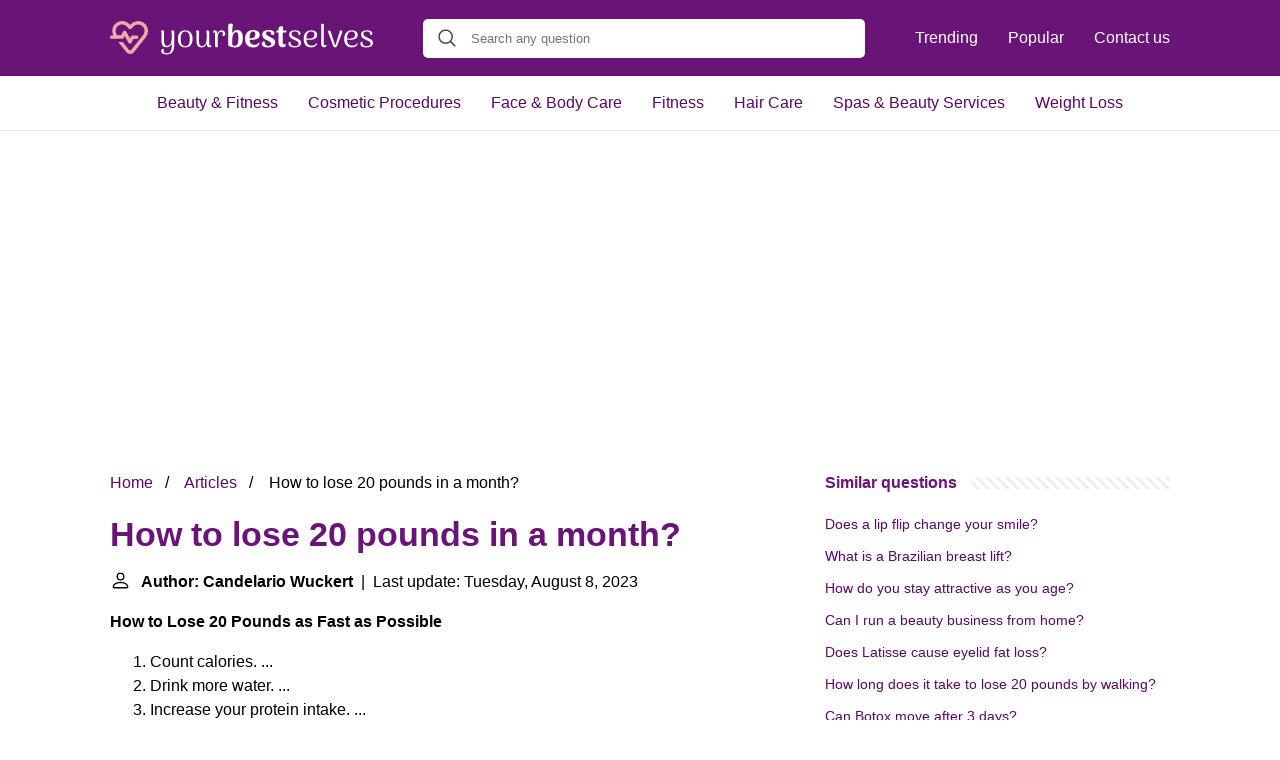

--- FILE ---
content_type: text/html; charset=UTF-8
request_url: https://yourbestselves.com/how-to-lose-20-pounds-in-a-month
body_size: 15311
content:
<!DOCTYPE html>
<html lang="en">
<head>
    <meta charset="utf-8">
    <meta http-equiv="X-UA-Compatible" content="IE=edge">
    <meta name="viewport" content="width=device-width, initial-scale=1, maximum-scale=1">
    <title>How to lose 20 pounds in a month?</title>
    <meta name="description" content="How to Lose 20 Pounds as Fast as PossibleCount calories. ... Drink more water. ... Increase your protein intake. ... Reduce your refined carb consumption.">
    <link rel="apple-touch-icon" sizes="57x57" href="favicon/apple-icon-57x57.png">
    <link rel="apple-touch-icon" sizes="60x60" href="favicon/apple-icon-60x60.png">
    <link rel="apple-touch-icon" sizes="72x72" href="favicon/apple-icon-72x72.png">
    <link rel="apple-touch-icon" sizes="76x76" href="favicon/apple-icon-76x76.png">
    <link rel="apple-touch-icon" sizes="114x114" href="favicon/apple-icon-114x114.png">
    <link rel="apple-touch-icon" sizes="120x120" href="favicon/apple-icon-120x120.png">
    <link rel="apple-touch-icon" sizes="144x144" href="favicon/apple-icon-144x144.png">
    <link rel="apple-touch-icon" sizes="152x152" href="favicon/apple-icon-152x152.png">
    <link rel="apple-touch-icon" sizes="180x180" href="favicon/apple-icon-180x180.png">
    <link rel="icon" type="image/png" sizes="192x192"  href="favicon/android-icon-192x192.png">
    <link rel="icon" type="image/png" sizes="32x32" href="favicon/favicon-32x32.png">
    <link rel="icon" type="image/png" sizes="96x96" href="favicon/favicon-96x96.png">
    <link rel="icon" type="image/png" sizes="16x16" href="favicon/favicon-16x16.png">
    <link rel="manifest" href="favicon/manifest.json">
    <meta name="msapplication-TileColor" content="#ffffff">
    <meta name="msapplication-TileImage" content="favicon/ms-icon-144x144.png">
    <meta name="theme-color" content="#ffffff">
    <meta name="p:domain_verify" content="470ea6ec1a5750a57ac88f2055e8b761"/>
    <!-- Global site tag (gtag.js) - Google Analytics -->
    <script async src="https://www.googletagmanager.com/gtag/js?id=G-3ZNGJSLWZ4" type="61731064ccb827cd9fc53b73-text/javascript"></script>
    <script type="61731064ccb827cd9fc53b73-text/javascript">
        window.dataLayer = window.dataLayer || [];
        function gtag(){dataLayer.push(arguments);}
        gtag('js', new Date());

        gtag('config', 'G-3ZNGJSLWZ4');
    </script>
            <style>
            /*** Start global ***/
            *,
            *::before,
            *::after {
                box-sizing: border-box;
            }
            html {
                font-family: sans-serif;
                line-height: 1.15;
                -webkit-text-size-adjust: 100%;
                -webkit-tap-highlight-color: rgba($black, 0);
            }
            body {
                margin: 0;
                font-size: 1rem;
                font-weight: 400;
                line-height: 1.5;
                color: #000;
                font-family: Arial,Helvetica,sans-serif;
                overflow-x: hidden;
            }
            aside, footer, header, main {
                display: block;
            }
            h1, h2, h3, h4, h5, h6 {
                margin-top: 0;
                margin-bottom: 15px;
            }
            h1 {
                font-size: 2.1rem;
                line-height: 1.2;
                color: #691477;
            }
            a {
                color: #580B64;
                text-decoration: none;
            }
            a:hover {
                text-decoration: underline;
            }
            h3 {
                margin:30px 0 10px 0;
            }
            h3 a {
                text-decoration: none;
            }
            .container {
                width: 1100px;
                max-width: 100%;
                margin: auto;
                display: flex;
            }
            @media screen and (max-width: 768px) {
                .container {
                    display: block;
                }
            }
            header .container,
            footer .container {
                padding-left: 20px;
                padding-right: 20px;
                align-items: center;
            }
            .btn {
                background: #691477;
                color: #fff;
                border-radius: 3px;
                padding: 5px 10px;
                display: inline-flex;
                align-items: center;
            }
            .btn:hover {
                text-decoration: none;
            }
            .btn-red {
                background: #f05555;
            }
            .btn svg {
                margin-right: 10px;
                fill: #000;
                width:18px;
                height: 18px;
            }

            /*** Start header ***/
            header {
                position: relative;
                z-index: 99;
                padding: 15px 0;
                background-color: #691477;
            }
            @media screen and (max-width: 768px) {
                header {
                    padding: 5px 0;
                }
            }
            .logo {
                display: flex;
                align-items: center;
                height: 46px;
                margin-right: 50px;
            }
            .logo a {
                display: flex;
            }
            @media screen and (max-width: 768px) {
                .logo {
                    margin: auto;
                }
            }
            .logo svg  {
                position: relative;
            }
            @media screen and (max-width: 768px) {
                .logo svg  {
                    top: 0;
                    width: 180px;
                    height: 30px;
                }
            }
            .js-search-trigger {
                display: none;
                position: absolute;
                top: 11px;
                right: 60px;
                padding: 5px;
                border: 0;
                background: none;
            }
            .js-search-trigger svg {
                width: 22px;
                height: 22px;
            }
            .search-header {
                display: block;
                position: relative;
                width: 100%;
            }
            @media screen and (max-width: 768px) {
                .js-search-trigger {
                    display: block;
                }
                .search-header {
                    display: none;
                    position: absolute;
                    top: 56px;
                    right: 0;
                    left: 0;
                    width: auto;
                    padding: 10px 15px;
                    background: #f5f5f5;
                }
                .search-header.open {
                    display: block;
                }
                .search-header .input-group {
                    border: 1px solid #ddd !important;
                }
            }

            .search-header .input-group {
                border: 0;
                border-radius: 5px;
                display: flex;
                background: #fff;
                align-items: center;
            }
            .search-header .input-group svg {
                margin: 0 5px 0 15px;
            }
            #search-header-input {
                padding:12px 10px;
                width: calc(100% - 40px);
                border: none;
                border-radius: 5px;
                outline:none;
            }
            #search-header-result {
                position: absolute;
                top: 55px;
                list-style: none;
                touch-action: manipulation;
                background: #fff;
                padding: 15px;
                width: 100%;
                border: 1px solid #ddd;
                border-radius: 5px;
                z-index: 5;
                box-shadow: 0 0 20px rgba(0,0,0, 0.1);
            }
            @media screen and (max-width: 768px) {
                .search-header {
                    display: none;
                }
                #search-header-result {
                    width: calc(100vw - 40px);
                }
            }
            #search-header-result:after {
                transform: rotate(135deg);
                width: 12px;
                height: 12px;
                top: -7px;
                content: '';
                display: block;
                position: absolute;
                background: #fff;
                left: 48%;
                border: 1px solid #ddd;
                border-top: 0 none;
                border-right: 0 none;
            }
            #search-header-result ul {
                padding:0;
                margin:0;
                list-style:none;
            }
            #search-header-result ul li {
                border-bottom: 1px solid #e5e5e5;
                display: block;
                padding: .5rem 0;
            }
            #search-header-result ul li:last-child {
                border:none;
            }
            .main-nav {
                margin-left: 50px;
                order: 2;
                display: flex;
                align-items: center;
            }
            @media screen and (max-width: 768px) {
                .main-nav {
                    display: none;
                }
            }
            .main-nav ul {
                display: flex;
                list-style:none;
                padding:0;
                margin:0;
            }
            .main-nav ul li {
                margin:0 15px;
                white-space: nowrap;
                list-style:none;
            }
            .main-nav ul li:first-child {
                margin-left: 0;
            }
            .main-nav ul li:last-child {
                margin-right: 0;
            }
            .main-nav ul li a {
                color: #fff;
                padding: 10px 0;
                display: inline-block;
            }

            .js-mobile-navigation-trigger {
                position: absolute;
                top: 4px;
                right: 10px;
                display: flex;
                flex-direction: column;
                align-items: center;
                justify-content: center;
                width: 45px;
                height: 45px;
                padding: 10px;
                border: 0;
                background: none;
            }
            @media screen and (min-width: 768px) {
                .js-mobile-navigation-trigger {
                    display: none;
                }
            }
            .js-mobile-navigation-trigger span {
                display: block;
                width: 20px;
                height: 2px;
                margin-bottom: 6px;
                background: white;
                border-radius: 5px;
                transition: all .5s ease;
            }
            .js-mobile-navigation-trigger span:last-of-type {
                margin-bottom: 0;
            }
            .js-mobile-navigation-trigger.open span:nth-child(1) {
                margin: 2px 0 0 0;
                transform: rotate(45deg);
            }
            .js-mobile-navigation-trigger.open span:nth-child(2) {
                margin: -2px 0 0 0;
                transform: rotate(-45deg);
            }
            .js-mobile-navigation-trigger.open span:nth-child(3) {
                opacity: 0;
            }

            @media screen and (max-width: 768px) {
                .mobile-navigation-open .main-navigation {
                    display: block;
                }
                .main-navigation {
                    display: none;
                    position: absolute;
                    z-index: 99;
                    right: 0;
                    left: 0;
                    padding: 20px;
                    background: white;
                    box-shadow: 0 1px 10px -3px #ccc;
                }
                .main-navigation ul {
                    list-style: none;
                    margin: 0;
                    padding: 0;
                }
                .main-navigation ul li a {
                    display: block;
                    padding: 8px 0;
                    font-weight: bold;
                }
            }
            @media screen and (min-width: 768px) {
                .main-navigation {
                    border-bottom: 1px solid #e7e7e7;
                }

                .main-navigation ul {
                    display: flex;
                    width: 100%;
                    justify-content: center;
                    list-style: none;
                    margin: 0;
                    padding: 0;
                }

                .main-navigation ul li a {
                    display: block;
                    padding: 15px;
                }
            }
            /*** Start footer ***/
            footer {
                background-color: #580B64;
                padding: 20px 0;
                color: #fff;
            }
            footer .footer-links {
                display: flex;
                width: 100%;
                justify-content: space-between;
                align-items: center;
            }
            footer .footer-links ul {
                display: flex;
                list-style: none;
                margin: 0;
                padding: 0;
            }
            footer .footer-links ul li {
                margin: 0 15px;
            }
            footer .footer-links ul.social li {
                margin: 0 10px;
            }
            footer .footer-links ul li:first-child {
                margin-left: 0;
            }
            footer .footer-links ul li:last-child {
                margin-right: 0;
            }
            footer .footer-links ul li a {
                color: white;
                padding:5px 0;
                display: inline-block;
            }
            footer .footer-links ul li a:hover {
                text-decoration: underline;
            }
            @media screen and (max-width: 768px) {
                footer div {
                    flex-direction: column;
                    text-align: center;
                }
                footer .footer-links ul.social {
                    margin-top: 10px;
                }
            }
            /*** Start content ***/
            main {
                width: 65%;
            }
            .full {
                width: 100%;
            }
            aside {
                width: 35%;
            }
            main, aside {
                padding: 30px 20px;
            }
            @media screen and (max-width: 768px) {
                main, aside {
                    width: 100%;
                }
            }
            aside .inner {
                margin-bottom: 30px;
            }
            aside .inner .title-holder {
                position: relative;
            }
            aside .inner .title-holder:before {
                content: "";
                position: absolute;
                left: 0;
                bottom: 6px;
                width: 100%;
                height: 12px;
                background-image: linear-gradient(45deg, #eeeeee 20%, #ffffff 20%, #ffffff 50%, #eeeeee 50%, #eeeeee 70%, #ffffff 70%, #ffffff 100%);
                background-size: 10px 10px;
            }
            aside .inner .title {
                background: #fff;
                display: inline-block;
                font-weight: bold;
                padding-right: 15px;
                position: relative;
                color: #691477;
            }
            aside .inner ul {
                margin:0;
                padding: 15px 0;
                list-style:none;
                background: #fff;
                border-bottom: 2px solid #eee;
            }
            aside .inner ul li {
                margin-bottom: 10px;
                display: flex;
                line-height: normal; font-size: 0.9rem;
            }
            aside .inner ul li span {
                background: #FBD200;
                color: #333;
                padding: 0 15px;
                margin: 0 15px 0 0;
                border-radius: 3px;
                font-size: 0.9rem;
                height: 28px;
                display: inline-flex;
                align-items: center;
            }
            aside .inner ul li a {
                display: inline-block;
                margin-top: 6px;
            }
            .rating__stars {
                --star-size: 24px;
                --star-color: #ddd;
                --star-background: #ffbf00;
                --percent: calc(var(--rating) / 5 * 100%);
                display: inline-block;
                font-size: var(--star-size);
                font-family: Times;
                position: relative;
                top: 2px;
            }
            .rating__stars:before {
                content: '★★★★★';
                letter-spacing: 3px;
                background: linear-gradient(90deg, var(--star-background) var(--percent), var(--star-color) var(--percent));
                -webkit-background-clip: text;
                -webkit-text-fill-color: transparent;
            }
            .embed-responsive {
                position: relative;
                display: block;
                width: 100%;
                padding: 0;
                overflow: hidden;
            }

            .embed-responsive:before {
                display: block;
                content: "";
                padding-top: 56.25%;
            }

            .embed-responsive iframe {
                position: absolute;
                top: 0;
                bottom: 0;
                left: 0;
                width: 100%;
                height: 100%;
                border: 0;
            }
            .hide-desktop {
                display: none;
            }
            @media screen and (max-width: 768px) {
                .hide-desktop {
                    display: block;
                }
            }
            /* Style the list */
            ul.breadcrumb {
                margin: 0 0 10px 0;
                padding: 0 0 10px 0;
                list-style: none;
            }

            /* Display list items side by side */
            ul.breadcrumb li {
                display: inline;
                font-size: 16px;
            }

            /* Add a slash symbol (/) before/behind each list item */
            ul.breadcrumb li+li:before {
                padding: 8px;
                color: black;
                content: "/\00a0";
            }

            /* Add a color to all links inside the list */
            ul.breadcrumb li a {
                color: #580B64;
                text-decoration: none;
            }

            /* Add a color on mouse-over */
            ul.breadcrumb li a:hover {
                text-decoration: underline;
            }
        </style>
                <script async src="https://pagead2.googlesyndication.com/pagead/js/adsbygoogle.js?client=ca-pub-1458481470117418" crossorigin="anonymous" type="61731064ccb827cd9fc53b73-text/javascript"></script>
    </head>
<body>

<header>
    <div class="container">
        <span class="logo">
        <a href="/">
            <svg width="263" height="34" viewBox="0 0 263 34" fill="none" xmlns="http://www.w3.org/2000/svg"><path d="M64.2 24.432c0 6.016-2.507 9.024-7.52 9.024-1.536 0-2.837-.277-3.904-.832-1.045-.555-1.568-1.43-1.568-2.624 0-.597.17-1.099.512-1.504.363-.405.832-.608 1.408-.608s.992.16 1.248.48c-.277.17-.48.395-.608.672a2.125 2.125 0 0 0-.192.832c0 .832.299 1.45.896 1.856.619.427 1.355.64 2.208.64 1.75 0 3.04-.661 3.872-1.984.832-1.323 1.248-3.296 1.248-5.92 0-.704.032-1.472.096-2.304-.448 1.301-1.141 2.315-2.08 3.04-.939.725-2.09 1.088-3.456 1.088-1.643 0-2.859-.512-3.648-1.536-.79-1.045-1.195-2.773-1.216-5.184V13.36c0-1.472-.139-2.624-.416-3.456.47-.384.97-.576 1.504-.576.427 0 .768.128 1.024.384.277.256.416.608.416 1.056l.032 8.48c0 1.963.224 3.392.672 4.288.47.875 1.237 1.312 2.304 1.312 1.301 0 2.4-.619 3.296-1.856.896-1.259 1.344-3.179 1.344-5.76 0-2.688-.021-4.437-.064-5.248-.043-.81-.17-1.504-.384-2.08.448-.384.939-.576 1.472-.576.427 0 .779.139 1.056.416.277.277.416.65.416 1.12l.032 13.568ZM75.236 26.416c-2.304 0-4.107-.747-5.408-2.24-1.28-1.515-1.92-3.616-1.92-6.304s.64-4.779 1.92-6.272c1.301-1.515 3.104-2.272 5.408-2.272 2.325 0 4.128.757 5.408 2.272 1.301 1.493 1.952 3.584 1.952 6.272s-.65 4.79-1.952 6.304c-1.28 1.493-3.083 2.24-5.408 2.24Zm0-1.152c1.493 0 2.635-.63 3.424-1.888.79-1.28 1.184-3.115 1.184-5.504 0-2.39-.395-4.213-1.184-5.472-.79-1.259-1.93-1.888-3.424-1.888-1.493 0-2.635.63-3.424 1.888-.79 1.259-1.184 3.083-1.184 5.472 0 2.39.395 4.224 1.184 5.504.79 1.259 1.93 1.888 3.424 1.888ZM100.928 23.856c.256.341.384.672.384.992 0 .448-.171.81-.512 1.088-.341.256-.81.384-1.408.384-1.664 0-2.496-1.088-2.496-3.264v-.64c-.448 1.259-1.141 2.24-2.08 2.944-.939.704-2.037 1.056-3.296 1.056-1.75 0-3.019-.512-3.808-1.536-.79-1.024-1.195-2.752-1.216-5.184V13.36c0-1.472-.139-2.624-.416-3.456.47-.384.97-.576 1.504-.576.427 0 .768.128 1.024.384.277.256.416.608.416 1.056l.032 8.608c0 1.387.096 2.485.288 3.296.213.81.544 1.408.992 1.792.47.363 1.11.544 1.92.544.725 0 1.419-.256 2.08-.768.683-.533 1.237-1.365 1.664-2.496.448-1.152.672-2.603.672-4.352 0-2.752-.021-4.544-.064-5.376-.043-.832-.17-1.536-.384-2.112.448-.384.939-.576 1.472-.576.427 0 .779.139 1.056.416.277.277.416.65.416 1.12l.032 11.84c0 .597.064 1.024.192 1.28.15.235.384.352.704.352.384 0 .661-.16.832-.48ZM111.597 9.328c1.109 0 1.995.299 2.656.896.683.576 1.024 1.387 1.024 2.432 0 .704-.203 1.29-.608 1.76-.405.448-.885.672-1.44.672-.469 0-.789-.107-.96-.32.235-.363.395-.693.48-.992.085-.32.128-.672.128-1.056 0-1.323-.619-1.984-1.856-1.984-.96 0-1.771.619-2.432 1.856-.64 1.216-.96 3.115-.96 5.696v1.728c0 1.92.021 3.221.064 3.904.043.683.16 1.28.352 1.792-.448.384-.949.576-1.504.576-.427 0-.779-.128-1.056-.384-.277-.277-.416-.65-.416-1.12V13.008c0-.597-.075-1.024-.224-1.28-.128-.256-.352-.384-.672-.384-.405 0-.683.17-.832.512-.256-.363-.384-.704-.384-1.024 0-.448.171-.8.512-1.056.341-.277.811-.416 1.408-.416.832 0 1.451.299 1.856.896.427.576.629 1.44.608 2.592v.16c.363-1.216.907-2.133 1.632-2.752.725-.619 1.6-.928 2.624-.928ZM125.082 26.448c-1.387 0-2.699-.181-3.936-.544-1.237-.384-2.229-.907-2.976-1.568V4.72c0-.661.203-1.184.608-1.568.427-.405.96-.608 1.6-.608.555 0 1.045.096 1.472.288.448.192.811.405 1.088.64-.448 1.792-.672 4-.672 6.624v2.272c.384-1.024.992-1.835 1.824-2.432.853-.597 1.877-.896 3.072-.896 1.792 0 3.179.661 4.16 1.984 1.003 1.301 1.504 3.339 1.504 6.112 0 2.965-.629 5.259-1.888 6.88-1.237 1.621-3.189 2.432-5.856 2.432Zm-.288-1.664c1.408-.021 2.357-.704 2.848-2.048.512-1.344.768-3.21.768-5.6 0-2.07-.171-3.573-.512-4.512-.341-.939-.907-1.408-1.696-1.408-1.259 0-2.229.672-2.912 2.016-.661 1.323-.992 2.955-.992 4.896v5.888c.299.235.672.427 1.12.576.469.128.928.192 1.376.192ZM148.945 21.392c.341.15.512.437.512.864 0 .277-.075.597-.224.96-.406 1.024-1.142 1.824-2.208 2.4-1.067.555-2.358.832-3.872.832-2.475 0-4.438-.757-5.888-2.272-1.451-1.536-2.176-3.69-2.176-6.464 0-2.71.704-4.832 2.112-6.368 1.408-1.536 3.413-2.304 6.016-2.304 1.898 0 3.456.427 4.672 1.28 1.216.832 1.824 2.016 1.824 3.552 0 1.557-.63 2.763-1.888 3.616-1.259.853-2.944 1.28-5.056 1.28-1.366 0-2.422-.043-3.168-.128.149 1.856.618 3.19 1.408 4 .81.81 1.92 1.216 3.328 1.216 1.13 0 2.09-.224 2.88-.672.789-.448 1.365-1.045 1.728-1.792Zm-5.888-10.912c-1.11 0-1.974.597-2.592 1.792-.619 1.173-.928 2.805-.928 4.896v.032l1.088.032c1.322 0 2.421-.277 3.296-.832.896-.555 1.344-1.621 1.344-3.2 0-1.813-.736-2.72-2.208-2.72ZM157.853 26.448c-2.005 0-3.53-.341-4.576-1.024-1.024-.683-1.536-1.59-1.536-2.72 0-.597.182-1.12.544-1.568.384-.448.982-.672 1.792-.672.15 0 .395.021.736.064a3.26 3.26 0 0 0-.064.736c0 .363.043.683.128.96.107.747.459 1.387 1.056 1.92.598.512 1.43.768 2.496.768.875 0 1.579-.16 2.112-.48.534-.341.8-.843.8-1.504 0-.533-.17-.981-.512-1.344a3.748 3.748 0 0 0-1.152-.928c-.426-.256-1.141-.619-2.144-1.088-1.152-.555-2.069-1.045-2.752-1.472a5.906 5.906 0 0 1-1.76-1.728c-.49-.725-.736-1.621-.736-2.688 0-1.557.598-2.72 1.792-3.488 1.195-.79 2.71-1.184 4.544-1.184 1.771 0 3.179.277 4.224.832 1.067.533 1.6 1.301 1.6 2.304 0 .533-.16.981-.48 1.344-.298.363-.789.555-1.472.576a2.635 2.635 0 0 1-.48.032c-.128 0-.341-.021-.64-.064.022-.107.032-.288.032-.544 0-.533-.085-.97-.256-1.312-.17-.533-.49-.95-.96-1.248-.469-.299-1.045-.448-1.728-.448-.704 0-1.29.15-1.76.448-.469.299-.704.747-.704 1.344 0 .555.171 1.045.512 1.472a5.06 5.06 0 0 0 1.248 1.056c.512.277 1.227.64 2.144 1.088 1.152.555 2.07 1.045 2.752 1.472a5.832 5.832 0 0 1 1.792 1.6c.512.661.768 1.45.768 2.368 0 .896-.256 1.739-.768 2.528-.49.768-1.29 1.397-2.4 1.888-1.088.47-2.485.704-4.192.704ZM172.848 9.52c.448 0 1.152-.01 2.112-.032.981-.043 1.536-.075 1.664-.096l-.032.992c-.021.32-.128.576-.32.768-.192.17-.437.256-.736.256h-2.848V21.552c0 1.13.491 1.696 1.472 1.696.256 0 .512-.032.768-.096.277-.085.448-.203.512-.352.277.363.416.8.416 1.312 0 .661-.309 1.195-.928 1.6s-1.44.608-2.464.608c-1.237 0-2.197-.395-2.88-1.184-.683-.79-1.024-1.867-1.024-3.232V11.408h-.448c-.875 0-1.515.032-1.92.096l.032-.992c.021-.32.128-.565.32-.736a1.19 1.19 0 0 1 .768-.256h1.248V7.376c0-.661.224-1.184.672-1.568.448-.384 1.024-.576 1.728-.576.512 0 .971.096 1.376.288.405.192.725.405.96.64a19.369 19.369 0 0 0-.544 3.36h.096ZM184.449 26.416c-1.984 0-3.477-.352-4.48-1.056-.981-.725-1.472-1.664-1.472-2.816 0-.533.128-.96.384-1.28.256-.341.662-.512 1.216-.512.214 0 .384.01.512.032a3.156 3.156 0 0 0-.096.768c0 .235.011.427.032.576.043.939.427 1.685 1.152 2.24.747.555 1.739.832 2.976.832 1.216 0 2.187-.213 2.912-.64.726-.427 1.088-1.056 1.088-1.888 0-.768-.277-1.376-.832-1.824-.554-.448-1.429-.939-2.624-1.472l-1.024-.48c-1.194-.555-2.112-1.024-2.752-1.408-.618-.384-1.162-.907-1.632-1.568-.448-.661-.672-1.493-.672-2.496 0-1.387.544-2.421 1.632-3.104 1.088-.683 2.464-1.024 4.128-1.024 1.75 0 3.115.288 4.096.864.982.555 1.472 1.333 1.472 2.336 0 .896-.394 1.387-1.184 1.472a2.798 2.798 0 0 1-.416.064c-.128 0-.298-.021-.512-.064.043-.256.064-.47.064-.64 0-.277-.032-.512-.096-.704-.085-.704-.437-1.237-1.056-1.6-.597-.363-1.418-.544-2.464-.544-.96 0-1.749.181-2.368.544-.618.341-.928.896-.928 1.664 0 .64.182 1.195.544 1.664.363.448.79.821 1.28 1.12.512.277 1.28.661 2.304 1.152l.704.32c1.046.49 1.878.928 2.496 1.312.64.363 1.174.843 1.6 1.44.448.597.672 1.312.672 2.144 0 1.259-.522 2.336-1.568 3.232-1.045.896-2.741 1.344-5.088 1.344ZM206.554 21.872c.32.107.48.352.48.736 0 .213-.064.501-.192.864-.405.939-1.12 1.664-2.144 2.176-1.003.512-2.187.768-3.552.768-2.347 0-4.181-.725-5.504-2.176-1.323-1.472-1.984-3.563-1.984-6.272 0-2.688.651-4.8 1.952-6.336 1.323-1.536 3.211-2.304 5.664-2.304 1.771 0 3.189.405 4.256 1.216 1.067.79 1.6 1.92 1.6 3.392 0 1.579-.64 2.784-1.92 3.616-1.28.832-3.061 1.248-5.344 1.248-1.259 0-2.411-.075-3.456-.224.128 2.155.661 3.712 1.6 4.672.96.939 2.208 1.408 3.744 1.408 1.173 0 2.187-.235 3.04-.704.853-.49 1.44-1.184 1.76-2.08Zm-5.376-11.392c-1.451 0-2.613.608-3.488 1.824-.853 1.195-1.291 2.923-1.312 5.184 1.024.085 1.856.139 2.496.16 1.707 0 3.051-.299 4.032-.896 1.003-.619 1.504-1.664 1.504-3.136 0-1.13-.309-1.93-.928-2.4-.619-.49-1.387-.736-2.304-.736ZM214.194 26.32c-.96 0-1.707-.31-2.24-.928-.534-.619-.8-1.493-.8-2.624V4.048c0-.448.138-.79.416-1.024.277-.256.64-.384 1.088-.384.533 0 1.024.192 1.472.576-.171.555-.288 1.27-.352 2.144-.043.875-.064 2.24-.064 4.096V22.64c0 .555.096.981.288 1.28.213.277.522.416.928.416.234 0 .458-.053.672-.16a1.19 1.19 0 0 0 .512-.512c.234.32.352.65.352.992 0 .49-.224.896-.672 1.216-.427.299-.96.448-1.6.448ZM230.787 9.552c1.002 0 1.493.395 1.472 1.184 0 .47-.096.95-.288 1.44l-5.344 13.76a3.952 3.952 0 0 1-1.728.416c-.79 0-1.291-.32-1.504-.96l-5.056-13.76c-.256-.704-.502-1.195-.736-1.472.362-.405.864-.608 1.504-.608a1.7 1.7 0 0 1 .992.288c.277.17.458.427.544.768l4.608 14.08 4.256-13.12c.106-.533.16-.875.16-1.024 0-.341-.054-.587-.16-.736.405-.17.832-.256 1.28-.256ZM247.117 21.872c.32.107.48.352.48.736 0 .213-.064.501-.192.864-.406.939-1.12 1.664-2.144 2.176-1.003.512-2.187.768-3.552.768-2.347 0-4.182-.725-5.504-2.176-1.323-1.472-1.984-3.563-1.984-6.272 0-2.688.65-4.8 1.952-6.336 1.322-1.536 3.21-2.304 5.664-2.304 1.77 0 3.189.405 4.256 1.216 1.066.79 1.6 1.92 1.6 3.392 0 1.579-.64 2.784-1.92 3.616-1.28.832-3.062 1.248-5.344 1.248-1.259 0-2.411-.075-3.456-.224.128 2.155.661 3.712 1.6 4.672.96.939 2.208 1.408 3.744 1.408 1.173 0 2.186-.235 3.04-.704.853-.49 1.44-1.184 1.76-2.08Zm-5.376-11.392c-1.451 0-2.614.608-3.488 1.824-.854 1.195-1.291 2.923-1.312 5.184 1.024.085 1.856.139 2.496.16 1.706 0 3.05-.299 4.032-.896 1.002-.619 1.504-1.664 1.504-3.136 0-1.13-.31-1.93-.928-2.4-.619-.49-1.387-.736-2.304-.736ZM256.324 26.416c-1.984 0-3.477-.352-4.48-1.056-.981-.725-1.472-1.664-1.472-2.816 0-.533.128-.96.384-1.28.256-.341.662-.512 1.216-.512.214 0 .384.01.512.032a3.156 3.156 0 0 0-.096.768c0 .235.011.427.032.576.043.939.427 1.685 1.152 2.24.747.555 1.739.832 2.976.832 1.216 0 2.187-.213 2.912-.64.726-.427 1.088-1.056 1.088-1.888 0-.768-.277-1.376-.832-1.824-.554-.448-1.429-.939-2.624-1.472l-1.024-.48c-1.194-.555-2.112-1.024-2.752-1.408-.618-.384-1.162-.907-1.632-1.568-.448-.661-.672-1.493-.672-2.496 0-1.387.544-2.421 1.632-3.104 1.088-.683 2.464-1.024 4.128-1.024 1.75 0 3.115.288 4.096.864.982.555 1.472 1.333 1.472 2.336 0 .896-.394 1.387-1.184 1.472a2.798 2.798 0 0 1-.416.064c-.128 0-.298-.021-.512-.064.043-.256.064-.47.064-.64 0-.277-.032-.512-.096-.704-.085-.704-.437-1.237-1.056-1.6-.597-.363-1.418-.544-2.464-.544-.96 0-1.749.181-2.368.544-.618.341-.928.896-.928 1.664 0 .64.182 1.195.544 1.664.363.448.79.821 1.28 1.12.512.277 1.28.661 2.304 1.152l.704.32c1.046.49 1.878.928 2.496 1.312.64.363 1.174.843 1.6 1.44.448.597.672 1.312.672 2.144 0 1.259-.522 2.336-1.568 3.232-1.045.896-2.741 1.344-5.088 1.344Z" fill="#fff"/><path d="M12.022 17.86c.636 0 1.222-.344 1.515-.883l1.124-2.009 3.763 6.762c.294.54.88.882 1.515.882.636 0 1.222-.343 1.515-.882l2.15-3.822h3.03c.978 0 1.76-.784 1.76-1.764s-.782-1.764-1.76-1.764H22.58c-.636 0-1.222.343-1.515.882l-1.125 2.01-3.763-6.762c-.635-1.128-2.443-1.128-3.03 0l-2.15 3.821H7.38l-.098-.098c-2.15-2.695-2.053-6.663.342-8.917 1.32-1.274 3.079-1.96 4.936-1.813a6.393 6.393 0 0 1 4.643 2.4l1.124 1.422c.44.539 1.075.833 1.76.833.683 0 1.319-.294 1.759-.833l.928-1.127c2.2-2.744 6.06-3.48 8.797-1.666 1.564 1.029 2.59 2.597 2.883 4.41a6.445 6.445 0 0 1-1.32 5.046L21.113 28.982c-.342.441-.83.49-1.026.49-.244 0-.684-.049-1.026-.49l-6.353-7.987H8.259l8.113 10.192A4.741 4.741 0 0 0 20.135 33c1.466 0 2.834-.686 3.763-1.813l11.925-14.994a9.981 9.981 0 0 0 2.052-7.79 9.998 9.998 0 0 0-4.398-6.762C29.274-1.103 23.409-.074 20.135 3.993l-.196-.245C18.18 1.543 15.59.22 12.804.024A9.945 9.945 0 0 0 5.18 2.817C2.101 5.806 1.466 10.509 3.323 14.38H1.76C.782 14.38 0 15.164 0 16.144s.782 1.715 1.71 1.715h10.312Z" fill="#EEA9A9"/></svg>
        </a>
        </span>
        <span class="main-nav">
            <ul>
                <li><a href="/trending">Trending</a></li>
                <li><a href="/popular">Popular</a></li>
                <li><a href="/contact-us">Contact us</a></li>
            </ul>
        </span>
        <span class="search-header">
            <span class="input-group">
                <svg xmlns="http://www.w3.org/2000/svg" viewBox="0 0 512 512" width="18" height="18"><path fill="#444" d="M495 466.2L377.2 348.4c29.2-35.6 46.8-81.2 46.8-130.9C424 103.5 331.5 11 217.5 11 103.4 11 11 103.5 11 217.5S103.4 424 217.5 424c49.7 0 95.2-17.5 130.8-46.7L466.1 495c8 8 20.9 8 28.9 0 8-7.9 8-20.9 0-28.8zm-277.5-83.3C126.2 382.9 52 308.7 52 217.5S126.2 52 217.5 52C308.7 52 383 126.3 383 217.5s-74.3 165.4-165.5 165.4z"></path></svg>
                <input type="text" id="search-header-input" placeholder="Search any question"
                       data-target="search-header-result">
            </span>
            <div id="search-header-result" style="display:none;"></div>
        </span>

        <button type="button" class="js-search-trigger">
            <svg xmlns="http://www.w3.org/2000/svg" viewBox="0 0 512 512" width="18" height="18">
                <path fill="#fff"
                      d="M495 466.2L377.2 348.4c29.2-35.6 46.8-81.2 46.8-130.9C424 103.5 331.5 11 217.5 11 103.4 11 11 103.5 11 217.5S103.4 424 217.5 424c49.7 0 95.2-17.5 130.8-46.7L466.1 495c8 8 20.9 8 28.9 0 8-7.9 8-20.9 0-28.8zm-277.5-83.3C126.2 382.9 52 308.7 52 217.5S126.2 52 217.5 52C308.7 52 383 126.3 383 217.5s-74.3 165.4-165.5 165.4z"></path>
            </svg>
        </button>

        <button type="button" class="js-mobile-navigation-trigger">
            <span></span>
            <span></span>
            <span></span>
        </button>
    </div>
</header>

<div class="main-navigation">
    <div class="container">
        <ul>
            <li><a href="/category/beauty-fitness">Beauty & Fitness</a></li>
            <li><a href="/category/cosmetic-procedures">Cosmetic Procedures</a></li>
            <li><a href="/category/face-body-care">Face & Body Care</a></li>
            <li><a href="/category/fitness">Fitness</a></li>
            <li><a href="/category/hair-care">Hair Care</a></li>
            <li><a href="/category/spas-beauty-services">Spas & Beauty Services</a></li>
            <li><a href="/category/weight-loss">Weight Loss</a></li>
            <li class="hide-desktop">
                <a href="/trending">Trending</a>
            </li>
            <li class="hide-desktop">
                <a href="/popular">Popular</a>
            </li>
            <li class="hide-desktop">
                <a href="/contact-us">Contact us</a>
            </li>
        </ul>
    </div>
</div>
            <div style="margin-top: 30px; text-align: center;position: relative;min-height: 280px;">
            <!-- yourbestselves-top-banner -->
            <ins class="adsbygoogle"
                 style="display:block"
                 data-ad-client="ca-pub-1458481470117418"
                 data-ad-slot="1960851681"
                 data-ad-format="auto"
                 data-full-width-responsive="true"></ins>
            <script type="61731064ccb827cd9fc53b73-text/javascript">
                (adsbygoogle = window.adsbygoogle || []).push({});
            </script>
        </div>
    
<div class="container">
<script type="application/ld+json">
    {
        "@context": "https://schema.org",
        "@type": "BreadcrumbList",
        "itemListElement": [{
            "@type": "ListItem",
            "position": 1,
            "name": "Home",
            "item": "https://yourbestselves.com/"
        },{
            "@type": "ListItem",
            "position": 2,
            "name": "Articles",
            "item": "https://yourbestselves.com/articles"
        },{
            "@type": "ListItem",
            "position": 3,
            "name": "How to lose 20 pounds in a month?"
        }]
    }
</script>
<main>
    <nav aria-label="breadcrumb">
        <ul class="breadcrumb">
            <li>
                <a href="/">Home</a>
            </li>
            <li>
                <a href="/articles">Articles</a>
            </li>
            <li>
                How to lose 20 pounds in a month?
            </li>
        </ul>
    </nav>
    <div>
        
        <h1>How to lose 20 pounds in a month?</h1>
        <b><svg style="float: left;margin-right: 10px;" width="21" height="21" viewBox="0 0 16 16" fill="currentColor" xmlns="http://www.w3.org/2000/svg"><path fill-rule="evenodd" d="M10 5a2 2 0 1 1-4 0 2 2 0 0 1 4 0zM8 8a3 3 0 1 0 0-6 3 3 0 0 0 0 6zm6 5c0 1-1 1-1 1H3s-1 0-1-1 1-4 6-4 6 3 6 4zm-1-.004c-.001-.246-.154-.986-.832-1.664C11.516 10.68 10.289 10 8 10c-2.29 0-3.516.68-4.168 1.332-.678.678-.83 1.418-.832 1.664h10z"/>
            </svg>Author: Candelario Wuckert</b>&nbsp;&nbsp;|&nbsp;&nbsp;Last update: Tuesday, August 8, 2023</b><br>

        <p><div><b>How to Lose 20 Pounds as Fast as Possible</b></div><div><ol><li>Count calories. ... </li><li>Drink more water. ... </li><li>Increase your protein intake. ... </li><li>Reduce your refined carb consumption. ... </li><li>Start lifting weights. ... </li><li>Eat more fiber. ... </li><li>Follow a sleep schedule. ... </li><li>Set reasonable goals and stay accountable.</li></ol><div></div></div></p>

                    <!-- yourbestselves-main-content-banner -->
            <ins class="adsbygoogle"
                 style="display:block"
                 data-ad-client="ca-pub-1458481470117418"
                 data-ad-slot="5325381629"
                 data-ad-format="auto"
                 data-full-width-responsive="true"></ins>
            <script type="61731064ccb827cd9fc53b73-text/javascript">
                (adsbygoogle = window.adsbygoogle || []).push({});
            </script>
        
        <h2>Is it possible to lose 20lbs in a month?</h2>
        <p>While losing 20 pounds in a month is possible, losing weight too quickly often comes with a metabolism that slows down, increased cravings, and risks that include muscle loss, gallstones, increased (or decreased) hormones, and nutritional deficiencies. It's much healthier to lose weight at a sustainable, slow rate.<p>

        <h2>Can I lose 20 pounds in 30 days?</h2>
        <p>It is possible to lose 20 pounds of body fat in 30 days by optimizing any of three factors: exercise, diet, or drug/supplement regimen.</p>

                    <!-- yourbestselves-between-content-banner-1 -->
            <ins class="adsbygoogle"
                 style="display:block"
                 data-ad-client="ca-pub-1458481470117418"
                 data-ad-slot="8881483259"
                 data-ad-format="auto"
                 data-full-width-responsive="true"></ins>
            <script type="61731064ccb827cd9fc53b73-text/javascript">
                (adsbygoogle = window.adsbygoogle || []).push({});
            </script>
        
        <h2>How quickly can you lose 20 lbs?</h2>
        <p>Since there are about 3,500 calories in one pound, it would take you one week to lose one pound and 20 weeks to lose 20 pounds.</p>

        <h2>How can I drastically lose weight in a month?</h2>
        <p><div>Here are 14 simple steps to drop 10 pounds in a single month.</div><div><ol><li>Try cardio for weight loss. ... </li><li>Eat fewer refined carbs. ... </li><li>Start counting calories. ... </li><li>Choose better beverages. ... </li><li>Eat slowly. ... </li><li>Eat a high protein breakfast. ... </li><li>Get enough sleep every night. ... </li><li>Add resistance training for weight loss.</li></ol><div></div></div></p>

                    <!-- yourbestselves-between-content-banner-2 -->
            <ins class="adsbygoogle"
                 style="display:block"
                 data-ad-client="ca-pub-1458481470117418"
                 data-ad-slot="1002993235"
                 data-ad-format="auto"
                 data-full-width-responsive="true"></ins>
            <script type="61731064ccb827cd9fc53b73-text/javascript">
                (adsbygoogle = window.adsbygoogle || []).push({});
            </script>
        
                    <h2>Lose 20 Pounds In a Month with No Exercise, No Calorie Restriction - How I Did It</h2>
            <p><div class="embed-responsive embed-responsive-16by9">
                <iframe loading="lazy" title="Lose 20 Pounds In a Month with No Exercise, No Calorie Restriction - How I Did It" src="https://www.youtube.com/embed/Jz9cjWBmOUo?feature=oembed" frameborder="0" allow="accelerometer; autoplay; clipboard-write; encrypted-media; gyroscope; picture-in-picture" allowfullscreen></iframe>
            </div></p>
        
                    <h2>How can I slim down in 30 days?</h2>
            <p><div><ol><li>Start with a fast day. ... </li><li>Exercise first thing every morning. ... </li><li>Eat four or five almonds 15 minutes before every meal. ... </li><li>Drink a glass of water just before every meal. ... </li><li>Always stop eating when you start to feel full. ... </li><li>Don't eat anything white. ... </li><li>Make sure every meal is healthy. ... </li><li>Toss in a snack.</li></ol><div></div></div></p>

                                                            <h2>What is the fastest weight loss recorded?</h2>
            <p>I fasted for as long as I could, then after that it was just clear soups, grapefruit juice, skim milk, and salads." Paul shed a little over 355 pounds (161 kg) in 7 months, dropping from 487 to 130 pounds (221 to 59 kg). His achievement was recognized by The Guinness Book of World Records.</p>

                                                            <h2>How can I lose extreme weight fast?</h2>
            <p><div>Science-backed ways to lose weight</div><div><ol><li>Trying intermittent fasting. ... </li><li>Tracking your diet and exercise. ... </li><li>Eating mindfully. ... </li><li>Eating protein for breakfast. ... </li><li>Cutting back on sugar and refined carbohydrates. ... </li><li>Eating plenty of fiber. ... </li><li>Balancing gut bacteria. ... </li><li>Getting a good night's sleep.</li></ol><div></div></div></p>

                                                            <h2>What should I stop eating to lose weight?</h2>
            <p><div>11 Foods to Avoid When Trying to Lose Weight</div><div><ul><li>French fries and potato chips. French fries and potato chips are often very high in calories and fat. ... </li><li>Sugary drinks. ... </li><li>White bread. ... </li><li>Candy bars. ... </li><li>Some fruit juices. ... </li><li>Pastries, cookies, and cakes. ... </li><li>Some types of alcohol (especially beer) ... </li><li>Ice cream.</li></ul><div></div></div></p>

                                            <!-- yourbestselves-between-content-banner-extra -->
                <ins class="adsbygoogle"
                     style="display:block"
                     data-ad-client="ca-pub-1458481470117418"
                     data-ad-slot="4750666555"
                     data-ad-format="auto"
                     data-full-width-responsive="true"></ins>
                <script type="61731064ccb827cd9fc53b73-text/javascript">
                    (adsbygoogle = window.adsbygoogle || []).push({});
                </script>
                                                <h2>How can I drop 20 pounds fast?</h2>
            <p><div>How To Lose 20 Pounds Fast In 2 Weeks?</div><div><ol><li>Make A Commitment. You may see this as obvious, but losing weight will be a hard nut to crack without your commitment. ... </li><li>Cut Your Caloric Intake. ... </li><li>Up Your Protein Intake. ... </li><li>Eat More Fibre. ... </li><li>Plenty Of Sleep. ... </li><li>Avoid Refined Carbs. ... </li><li>Increase The Intensity Of Your Workouts. ... </li><li>Drink More Water.</li></ol><div></div></div></p>

                                                            <h2>What&#039;s the maximum weight I can lose in a month?</h2>
            <p>According to the Centers for Disease Control and Prevention (CDC) , it's 1 to 2 pounds per week. That means, on average, that aiming for 4 to 8 pounds of weight loss per month is a healthy goal.</p>

                                                            <h2>How much weight can I realistically lose in 30 days?</h2>
            <p>On average, a person can lose anywhere from 4 to 8 pounds in 30 days. This is in line with the CDC guidelines that suggest that a gradual and steady loss of 1 to 2 pounds a week is what is best and sustainable for long-term weight loss (11).</p>

                                                            <h2>What is the golden rule for weight loss?</h2>
            <p>Its simple. You need to burn more calories than you consume every day for losing weight and fat.</p>

                                            <!-- yourbestselves-between-content-banner-extra -->
                <ins class="adsbygoogle"
                     style="display:block"
                     data-ad-client="ca-pub-1458481470117418"
                     data-ad-slot="4750666555"
                     data-ad-format="auto"
                     data-full-width-responsive="true"></ins>
                <script type="61731064ccb827cd9fc53b73-text/javascript">
                    (adsbygoogle = window.adsbygoogle || []).push({});
                </script>
                                                <h2>Can I lose 20 pounds in 4 weeks?</h2>
            <p>One pound of fat is roughly 3,500 calories. If you do the math, you'll burn 20 pounds of fat in 4 weeks by not eating. But, while the answer to how much weight can I lose in 4 weeks is over 20 pounds, it is not a sustainable or healthy way to lose weight.</p>

                                                            <h2>Can I lose 5 pounds in a week?</h2>
            <p>Losing 5 pounds in a week is doable, that doesn't mean you should do it. It's still safest to stick to the expert-recommended pace of one to two pounds of weight loss per week, according to the Mayo Clinic [4].</p>

                                                            <h2>What should I eat to lose 20 pounds?</h2>
            <p>Eat Fewer Carbs<br><br> To help lose 20 pounds in two months, you should try to limit refined carbohydrates such as white rice and pasta and focus on fiber-rich, complex carbohydrates such as beans and whole grains. Dietary fiber can also reduce hunger, decrease caloric intake and help prevent weight gain.</p>

                                                            <h2>What not to do when losing weight?</h2>
            <p><div>15 Common Mistakes When Trying to Lose Weight</div><div><ol><li>Focusing only on the scale. ... </li><li>Eating too many or too few calories. ... </li><li>Not exercising or exercising too much. ... </li><li>Not lifting weights. ... </li><li>Choosing low fat or “diet” foods. ... </li><li>Overestimating how many calories you burn during exercise. ... </li><li>Not eating enough protein. ... </li><li>Not eating enough fiber.</li></ol><div></div></div></p>

                                            <!-- yourbestselves-between-content-banner-extra -->
                <ins class="adsbygoogle"
                     style="display:block"
                     data-ad-client="ca-pub-1458481470117418"
                     data-ad-slot="4750666555"
                     data-ad-format="auto"
                     data-full-width-responsive="true"></ins>
                <script type="61731064ccb827cd9fc53b73-text/javascript">
                    (adsbygoogle = window.adsbygoogle || []).push({});
                </script>
                                                <h2>What are the 5 foods that burn belly fat?</h2>
            <p><div>7 Foods that Burn Belly Fat</div><div><ul><li>Beans. “Becoming a bean lover can help you lose weight and whittle your middle,” registered dietitian Cynthia Sass told Today. ... </li><li>Swap your beef for salmon. ... </li><li>Yogurt. ... </li><li>Red bell peppers. ... </li><li>Broccoli. ... </li><li>Edamame. ... </li><li>Diluted vinegar.</li></ul><div></div></div></p>

                                                            <h2>Will I get skinnier if I stop eating?</h2>
            <p>“On a day you don't eat for 24 hours, you're guaranteed to be losing a third or half a pound of non-water weight that's mostly from body fat,” Pilon told Global News. “The truth is intermittent fasting is a way to create slow, steady weight loss.”</p>

                                                            <h2>What is the quickest unhealthiest way to lose weight?</h2>
            <p><div>Unhealthy ways to lose weight</div><div><ul><li>Skipping meals. Skipping meals is not an effective way to lose weight. ... </li><li>Cutting out certain food groups. ... </li><li>Only drinking weight loss shakes. ... </li><li>Working out on an empty stomach. ... </li><li>Being too restrictive. ... </li><li>Sticking to a liquid diet. ... </li><li>Taking supplements without medical approval. ... </li><li>Undereating or starving yourself.</li></ul><div></div></div></p>

                                                            <h2>How to lose 10 pounds in 3 days?</h2>
            <p>To lose 10 pounds in 3 days would mean decreasing your calorie intake by 35,000 calories in just 3 days! The Academy of Nutrition and Dietetics recommends a slow and steady weight loss of no more than 1/2 to 1 pound a week. Otherwise you are losing muscle and water, as well as weakening your bones.</p>

                                            <!-- yourbestselves-between-content-banner-extra -->
                <ins class="adsbygoogle"
                     style="display:block"
                     data-ad-client="ca-pub-1458481470117418"
                     data-ad-slot="4750666555"
                     data-ad-format="auto"
                     data-full-width-responsive="true"></ins>
                <script type="61731064ccb827cd9fc53b73-text/javascript">
                    (adsbygoogle = window.adsbygoogle || []).push({});
                </script>
                                                <h2>What&#039;s the 3 day military diet?</h2>
            <p>The military diet requires people to follow a low-calorie diet for 3 days and then return to regular eating for 4 days. Across the first 3 days, the diet restricts daily calorie intake to 1,400, 1,200, and 1,100 calories. The diet is high in protein and low in fat, carbohydrate, and calories.</p>

                                                            <h2>What is a dry fast?</h2>
            <p>Dry fasting is a form of intermittent fasting in which no liquid is consumed during the fasting window. Dry fasting is modeled after certain religious fasts. During Ramadan, Muslims abstain from food and drink from dawn to dusk for 30 days.</p>

                                                            <h2>What is the biggest factor in weight loss?</h2>
            <p>"Weight loss is about food intake more than anything else," Dr. Tariq explains. Exercise is good for your overall health and longevity, but it's only a small component of weight loss. The majority of weight loss comes from making dietary changes and consuming fewer calories than you can burn in a day.</p>

                                                            <h2>How fast can I speed up weight loss?</h2>
            <p>It appears that fasting for a short time can produce ketosis, which is a process that occurs when the body doesn't have enough glucose for energy, so it breaks down stored fat instead. This causes an increase in substances called ketones. This, coupled with fewer calories consumed overall, can lead to weight loss.</p>

                                            <!-- yourbestselves-between-content-banner-extra -->
                <ins class="adsbygoogle"
                     style="display:block"
                     data-ad-client="ca-pub-1458481470117418"
                     data-ad-slot="4750666555"
                     data-ad-format="auto"
                     data-full-width-responsive="true"></ins>
                <script type="61731064ccb827cd9fc53b73-text/javascript">
                    (adsbygoogle = window.adsbygoogle || []).push({});
                </script>
                                    
        <div style="display: flex">
                            <div style="flex-grow: 1; margin-top: 20px;">
                    &#8592; <i>Previous article</i><br>
                <a href="/which-hair-length-do-guys-like">Which hair length do guys like?</a>
                </div>
                                    <div style="text-align: right; margin-top: 20px; flex-grow: 1;">
                <i>Next article</i> &#8594;<br>
                <a href="/how-do-i-get-a-big-perky-bum">How do I get a big perky bum?</a>
            </div>
                    </div>

    </div>
</main>

<aside>
    <div class="inner">
    <div class="title-holder">
    <span class="title">Similar questions</span>
    </div>
    <ul>
                    <li><a href="/does-a-lip-flip-change-your-smile">Does a lip flip change your smile?</a></li>
                    <li><a href="/what-is-a-brazilian-breast-lift">What is a Brazilian breast lift?</a></li>
                    <li><a href="/how-do-you-stay-attractive-as-you-age">How do you stay attractive as you age?</a></li>
                    <li><a href="/can-i-run-a-beauty-business-from-home">Can I run a beauty business from home?</a></li>
                    <li><a href="/does-latisse-cause-eyelid-fat-loss">Does Latisse cause eyelid fat loss?</a></li>
                    <li><a href="/how-long-does-it-take-to-lose-20-pounds-by-walking">How long does it take to lose 20 pounds by walking?</a></li>
                    <li><a href="/can-botox-move-after-3-days">Can Botox move after 3 days?</a></li>
                    <li><a href="/can-you-microneedle-over-ingrown-hairs">Can you microneedle over ingrown hairs?</a></li>
                    <li><a href="/how-to-hide-grey-hair-on-dark-brown-hair">How to hide grey hair on dark brown hair?</a></li>
                    <li><a href="/is-vitamin-c-or-tranexamic-acid-better-for-hyperpigmentation">Is vitamin C or tranexamic acid better for hyperpigmentation?</a></li>
            </ul>
</div>

            <div class="inner">
            <div class="title-holder" style="margin-bottom: 20px;">
                <span class="title">Advertisement</span>
            </div>
            <!-- yourbestselves-side-banner-1 -->
            <ins class="adsbygoogle"
                 style="display:block"
                 data-ad-client="ca-pub-1458481470117418"
                 data-ad-slot="3246013196"
                 data-ad-format="auto"
                 data-full-width-responsive="true"></ins>
            <script type="61731064ccb827cd9fc53b73-text/javascript">
                (adsbygoogle = window.adsbygoogle || []).push({});
            </script>
        </div>
    
    <div class="inner">
    <div class="title-holder">
    <span class="title">Popular questions</span>
    </div>
    <ul>
                    <li><a href="/does-honey-help-pimples-go-away">Does honey help pimples go away?</a></li>
                    <li><a href="/does-baking-soda-tighten-skin">Does baking soda tighten skin?</a></li>
                    <li><a href="/how-can-i-get-glowing-skin-after-50">How can I get glowing skin after 50?</a></li>
                    <li><a href="/what-is-the-best-morning-drink-for-weight-loss">What is the best morning drink for weight loss?</a></li>
                    <li><a href="/how-do-i-know-if-im-skinny">How do I know if I&#039;m skinny?</a></li>
                    <li><a href="/can-you-break-up-a-murph">Can you break up a murph?</a></li>
                    <li><a href="/does-rubbing-your-head-get-rid-of-dandruff">Does rubbing your head get rid of dandruff?</a></li>
                    <li><a href="/how-do-you-stop-hunger-fast">How do you stop hunger fast?</a></li>
                    <li><a href="/how-to-remove-microblading-scabs">How to remove microblading scabs?</a></li>
                    <li><a href="/does-eye-makeup-damage-eyes">Does eye makeup damage eyes?</a></li>
            </ul>
</div>

            <div class="inner" style="position: sticky; top: 20px;">
            <div class="title-holder" style="margin-bottom: 20px;">
                <span class="title">Advertisement</span>
            </div>
            <!-- yourbestselves-side-banner-2 -->
            <ins class="adsbygoogle"
                 style="display:block"
                 data-ad-client="ca-pub-1458481470117418"
                 data-ad-slot="9428278163"
                 data-ad-format="auto"
                 data-full-width-responsive="true"></ins>
            <script type="61731064ccb827cd9fc53b73-text/javascript">
                (adsbygoogle = window.adsbygoogle || []).push({});
            </script>
        </div>
    </aside>
</div>

<footer>
    <div class="container">
        <div class="footer-links">
            <div>
                Copyright 2026 YourBestSelves.com
            </div>
            <div>
                <ul class="social">
                </ul>
            </div>
            <div>
                <ul>
                    <li><a href="/about-us">About us</a></li>
                    <li><a href="/contact-us">Contact us</a></li>
                    <li><a href="/privacy-policy" rel="nofollow">Privacy policy</a></li>
                </ul>
            </div>
        </div>
    </div>
</footer>

    <script type="61731064ccb827cd9fc53b73-text/javascript">
        let autocompleteListener = function(e) {
            let target = document.getElementById(e.target.dataset.target);
            let query = e.target.value;

            if (!query) {
                target.style.display = 'none';
                target.innerHTML = '';
                return;
            }

            let xhr = new XMLHttpRequest();

            xhr.onload = function () {
                if (xhr.status >= 200 && xhr.status < 300) {
                    target.style.display = 'block';
                    target.innerHTML = xhr.response;
                } else {
                    target.style.display = 'none';
                    target.innerHTML = '';
                }
            };

            xhr.open('GET', '/search/autocomplete?q='+encodeURIComponent(query));
            xhr.send();
        };

        document.getElementById('search-header-input').addEventListener('keyup', autocompleteListener);

        let element = document.getElementById('search-home-input');

        if (element) {
            element.addEventListener('keyup', autocompleteListener)
        }
    </script>

    <script type="61731064ccb827cd9fc53b73-text/javascript">
      const body = document.getElementsByTagName('body')[0];
      const triggerMobileNavigation = document.getElementsByClassName('js-mobile-navigation-trigger')[0];

      // Open and close mobile navigation
      triggerMobileNavigation.addEventListener('click', () => {
        if (body.classList.contains('mobile-navigation-open')) {
          body.classList.remove('mobile-navigation-open');
          triggerMobileNavigation.classList.remove('open');
        } else {
          setTimeout(() => {
            body.classList.add('mobile-navigation-open');
          }, 150);

          triggerMobileNavigation.classList.add('open');
        }
      });

      const headerSearch = document.getElementsByClassName('js-search-trigger')[0];
      const searchForm = document.getElementsByClassName('search-header')[0];

      headerSearch.addEventListener('click', () => {
        if (searchForm.classList.contains('open')) {
          headerSearch.classList.remove('open');
          searchForm.classList.remove('open');
        } else {
          headerSearch.classList.add('open');
          searchForm.classList.add('open');
        }
      });

      window.addEventListener('', (event) => {
        DOMContentLoaded
      });

    </script>
<script src="/cdn-cgi/scripts/7d0fa10a/cloudflare-static/rocket-loader.min.js" data-cf-settings="61731064ccb827cd9fc53b73-|49" defer></script><script defer src="https://static.cloudflareinsights.com/beacon.min.js/vcd15cbe7772f49c399c6a5babf22c1241717689176015" integrity="sha512-ZpsOmlRQV6y907TI0dKBHq9Md29nnaEIPlkf84rnaERnq6zvWvPUqr2ft8M1aS28oN72PdrCzSjY4U6VaAw1EQ==" data-cf-beacon='{"version":"2024.11.0","token":"f9a6db411e5647daa6c5a017d6793495","r":1,"server_timing":{"name":{"cfCacheStatus":true,"cfEdge":true,"cfExtPri":true,"cfL4":true,"cfOrigin":true,"cfSpeedBrain":true},"location_startswith":null}}' crossorigin="anonymous"></script>
</body>
</html>


--- FILE ---
content_type: text/html; charset=utf-8
request_url: https://www.google.com/recaptcha/api2/aframe
body_size: 267
content:
<!DOCTYPE HTML><html><head><meta http-equiv="content-type" content="text/html; charset=UTF-8"></head><body><script nonce="1LzvAH9WCCPfX_a_hZSdcQ">/** Anti-fraud and anti-abuse applications only. See google.com/recaptcha */ try{var clients={'sodar':'https://pagead2.googlesyndication.com/pagead/sodar?'};window.addEventListener("message",function(a){try{if(a.source===window.parent){var b=JSON.parse(a.data);var c=clients[b['id']];if(c){var d=document.createElement('img');d.src=c+b['params']+'&rc='+(localStorage.getItem("rc::a")?sessionStorage.getItem("rc::b"):"");window.document.body.appendChild(d);sessionStorage.setItem("rc::e",parseInt(sessionStorage.getItem("rc::e")||0)+1);localStorage.setItem("rc::h",'1768963185184');}}}catch(b){}});window.parent.postMessage("_grecaptcha_ready", "*");}catch(b){}</script></body></html>